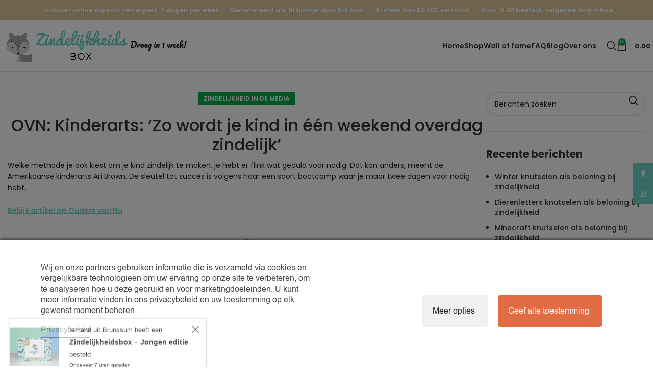

--- FILE ---
content_type: text/html; charset=UTF-8
request_url: https://www.zindelijkheidsbox.nl/wp-admin/admin-ajax.php
body_size: -14
content:
{"Status":0,"Message":"Empty queue 110527->110527","BulkStatus":"0","AverageCompression":61.35,"FileCount":"14860","BulkPercent":99}

--- FILE ---
content_type: text/html; charset=UTF-8
request_url: https://www.zindelijkheidsbox.nl/wp-admin/admin-ajax.php
body_size: 377
content:
[{"title":"Pretpakket zindelijkheid &#8211; Jongen","url":"https:\/\/www.zindelijkheidsbox.nl\/product\/pretpakket-zindelijkheid\/?link=45aa2498f5","thumb":"https:\/\/d2ipjlw80h5rg9.cloudfront.net\/wp-content\/uploads\/2025\/03\/Pretpakket-promo.png","time":"2 uren","time_org":"2026-01-27 09:32:22","first_name":"S2V2aW4=","last_name":"S29ydGVrYWFz","city":"TW9uc3Rlcg==","state":"","country":"TmVkZXJsYW5k"},{"title":"Bobbi op het potje","url":"https:\/\/www.zindelijkheidsbox.nl\/product\/bobbi-op-het-potje\/?link=45aa2498f5","thumb":"https:\/\/d2ipjlw80h5rg9.cloudfront.net\/wp-content\/uploads\/2021\/11\/Bobbi-op-het-potje.jpg","time":"2 uren","time_org":"2026-01-27 08:56:30","first_name":"TGF1cmV0","last_name":"VmFuIGRlbiBNYWFnZGVuYmVyZw==","city":"VWx2ZW5ob3V0IEFD","state":"","country":"TmVkZXJsYW5k"},{"title":"Zindelijkheidsbox &#8211; Jongen editie","url":"https:\/\/www.zindelijkheidsbox.nl\/product\/zindelijkheidsbox-jongen\/?link=45aa2498f5","thumb":"https:\/\/d2ipjlw80h5rg9.cloudfront.net\/wp-content\/uploads\/2022\/03\/Zindelijkheidsbox-Jongen-e1698746340618.png","time":"7 uren","time_org":"2026-01-27 03:36:08","first_name":"Tmljb2xsZQ==","last_name":"S2xlaW50amVucw==","city":"QnJ1bnNzdW0=","state":"","country":"TmVkZXJsYW5k"}]

--- FILE ---
content_type: application/javascript
request_url: https://d2ipjlw80h5rg9.cloudfront.net/wp-content/themes/woodmart/js/scripts/global/scrollBar.min.js?ver=7.4.3
body_size: 297
content:
var observer = new MutationObserver(() => {
	if ( window.innerWidth > document.getElementsByTagName( 'html' )[0].offsetWidth ) {
		document.getElementsByTagName( 'html' )[0].className += ' wd-scrollbar';
		observer.disconnect();
	}
});

window.addEventListener('load',function() {
	observer.disconnect();
});

observer.observe(document.getElementsByTagName( 'html' )[0], {childList : true,  subtree: true});


--- FILE ---
content_type: application/javascript
request_url: https://d2ipjlw80h5rg9.cloudfront.net/wp-content/plugins/shortpixel-image-optimiser/res/js/shortpixel.min.js?ver=4.22.2
body_size: 9344
content:
function showToolBarAlert(e,t,r){var i=jQuery("li.shortpixel-toolbar-processing");switch(e){case ShortPixel.STATUS_QUOTA_EXCEEDED:if(window.location.href.search("wp-short-pixel-bulk")>0&&0==jQuery(".sp-quota-exceeded-alert").length)return;i.addClass("shortpixel-alert"),i.addClass("shortpixel-quota-exceeded"),jQuery("a",i).attr("href","options-general.php?page=wp-shortpixel-settings"),jQuery("a div",i).attr("title","ShortPixel quota exceeded. Click for details.");break;case ShortPixel.STATUS_SKIP:case ShortPixel.STATUS_FAIL:i.addClass("shortpixel-alert shortpixel-processing"),jQuery("a div",i).attr("title",t),void 0!==r&&jQuery("a",i).attr("href","post.php?post="+r+"&action=edit");break;case ShortPixel.STATUS_NO_KEY:i.addClass("shortpixel-alert"),i.addClass("shortpixel-quota-exceeded"),jQuery("a",i).attr("href","options-general.php?page=wp-shortpixel-settings"),jQuery("a div",i).attr("title","Get API Key");break;case ShortPixel.STATUS_SUCCESS:case ShortPixel.STATUS_RETRY:i.addClass("shortpixel-processing"),i.removeClass("shortpixel-alert"),jQuery("a",i).removeAttr("target"),jQuery("a",i).attr("href",jQuery("a img",i).attr("success-url"))}i.removeClass("shortpixel-hide")}function hideToolBarAlert(e){var t=jQuery("li.shortpixel-toolbar-processing.shortpixel-processing");ShortPixel.STATUS_EMPTY_QUEUE==e&&(t.hasClass("shortpixel-alert")||t.hasClass("shortpixel-quota-exceeded"))||t.addClass("shortpixel-hide")}function hideQuotaExceededToolBarAlert(){jQuery("li.shortpixel-toolbar-processing.shortpixel-quota-exceeded").addClass("shortpixel-hide")}function checkQuotaExceededAlert(){"undefined"!=typeof shortPixelQuotaExceeded&&(1==shortPixelQuotaExceeded?showToolBarAlert(ShortPixel.STATUS_QUOTA_EXCEEDED):hideQuotaExceededToolBarAlert())}function checkBulkProgress(){var e=function(e){return t?"/":(t=!0,e)},t=!1,r=window.location.href.toLowerCase().replace(/\/\//g,e);t=!1;var i=ShortPixel.WP_ADMIN_URL.toLowerCase().replace(/\/\//g,e);if(r.search(i)<0&&(r=ShortPixel.convertPunycode(r),i=ShortPixel.convertPunycode(i)),1==ShortPixel.bulkProcessor&&window.location.href.search("wp-short-pixel-bulk")<0&&void 0!==localStorage.bulkPage&&localStorage.bulkPage>0&&(ShortPixel.bulkProcessor=!1),window.location.href.search("wp-short-pixel-bulk")>=0&&(ShortPixel.bulkProcessor=!0,localStorage.bulkTime=Date.now(),localStorage.bulkPage=1,ShortPixel.BULK_SECRET=!1),!1!==ShortPixel.BULK_SECRET&&ShortPixel.BULK_SECRET!=localStorage.bulkSecret)return clearBulkProcessor(),jQuery("li.shortpixel-toolbar-processing").removeClass("shortpixel-processing"),void jQuery("li.shortpixel-toolbar-processing").addClass("shortpixel-hide");1==ShortPixel.bulkProcessor||void 0===localStorage.bulkTime||Date.now()-localStorage.bulkTime>1e4?(ShortPixel.bulkProcessor=!0,localStorage.bulkPage=window.location.href.search("wp-short-pixel-bulk")>=0?1:0,localStorage.bulkTime=Date.now(),null==localStorage.getItem("bulkSecret")&&(localStorage.bulkSecret=Math.random().toString(36).substring(7)),checkBulkProcessingCallApi()):setBulkTimer(2e4)}function setBulkTimer(e){window.clearTimeout(bulkTimer),e>0&&(bulkTimer=window.setTimeout(checkBulkProgress,e))}function checkBulkProcessingCallApi(){var e={action:"shortpixel_image_processing","bulk-secret":localStorage.bulkSecret};jQuery.ajax({type:"POST",url:ShortPixel.AJAX_URL,data:e,success:function(e){if(e.length>0){t=null;try{var t=JSON.parse(e)}catch(e){return void ShortPixel.retry(e.message)}ShortPixel.retries=0;var r=t.ImageID,i=jQuery("div.short-pixel-bulk-page").length>0;switch(t.Status&&t.Status!=ShortPixel.STATUS_SEARCHING&&(ShortPixel.returnedStatusSearching>=2&&jQuery(".bulk-notice-msg.bulk-searching").hide(),ShortPixel.returnedStatusSearching=0),t.Status){case ShortPixel.STATUS_NO_KEY:setCellMessage(r,t.Message,'<a class=\'button button-smaller button-primary\' href="https://shortpixel.com/wp-apikey" target="_blank">'+_spTr.getApiKey+"</a>"),showToolBarAlert(ShortPixel.STATUS_NO_KEY);break;case ShortPixel.STATUS_QUOTA_EXCEEDED:setCellMessage(r,t.Message,'<a class=\'button button-smaller button-primary\' href="https://shortpixel.com/login/" target="_blank">'+_spTr.extendQuota+"</a><a class='button button-smaller' href='javascript:ShortPixel.checkQuota()'>"+_spTr.check__Quota+"</a>"),showToolBarAlert(ShortPixel.STATUS_QUOTA_EXCEEDED),0==t.Stop&&setBulkTimer(5e3),ShortPixel.otherMediaUpdateActions(r,["quota","view"]);break;case ShortPixel.STATUS_FAIL:setCellMessage(r,t.Message,"<a class='button button-smaller button-primary' href=\"javascript:manualOptimization('"+r+"', true)\">"+_spTr.retry+"</a>"),showToolBarAlert(ShortPixel.STATUS_FAIL,t.Message,r),i&&(ShortPixel.bulkShowError(r,t.Message,t.Filename,t.CustomImageLink),t.BulkPercent&&progressUpdate(t.BulkPercent,t.BulkMsg),ShortPixel.otherMediaUpdateActions(r,["retry","view"])),console.log(t.Message),setBulkTimer(5e3);break;case ShortPixel.STATUS_EMPTY_QUEUE:console.log(t.Message),clearBulkProcessor(),hideToolBarAlert(t.Status);var s=jQuery("#bulk-progress");i&&s.length&&"2"!=t.BulkStatus&&(progressUpdate(100,"Bulk finished!"),jQuery("a.bulk-cancel").attr("disabled","disabled"),hideSlider(),setTimeout(function(){window.location.reload()},3e3));break;case ShortPixel.STATUS_SUCCESS:i&&(ShortPixel.bulkHideLengthyMsg(),ShortPixel.bulkHideMaintenanceMsg());var o=t.PercentImprovement;showToolBarAlert(ShortPixel.STATUS_SUCCESS,"");var a=ShortPixel.isCustomImageId(r)?"":ShortPixel.successActions(r,t.Type,t.ThumbsCount,t.ThumbsTotal,t.BackupEnabled,t.Filename);if(setCellMessage(r,ShortPixel.successMsg(r,o,t.Type,t.ThumbsCount,t.RetinasCount),a),jQuery("#post-"+r).length>0&&jQuery("#post-"+r).find(".filename").text(t.Filename),jQuery(".misc-pub-filename strong").length>0&&jQuery(".misc-pub-filename strong").text(t.Filename),ShortPixel.isCustomImageId(r)&&t.TsOptimized&&t.TsOptimized.length>0){n=jQuery(".list-overview .item-"+r);jQuery(n).children(".date").text(t.TsOptimized),jQuery(n).find(".row-actions .action-optimize").remove()}var l=jQuery(["restore","view","redolossy","redoglossy","redolossless"]).not(["redo"+t.Type]).get();ShortPixel.otherMediaUpdateActions(r,l);new PercentageAnimator("#sp-msg-"+r+" span.percent",o).animate(o),i&&void 0!==t.Thumb&&(t.BulkPercent&&progressUpdate(t.BulkPercent,t.BulkMsg),t.Thumb.length>0&&(sliderUpdate(r,t.Thumb,t.BkThumb,t.PercentImprovement,t.Filename),void 0!==t.AverageCompression&&0+t.AverageCompression>0&&(jQuery("#sp-avg-optimization").html('<input type="text" class="dial" value="'+Math.round(t.AverageCompression)+'"/>'),ShortPixel.percentDial("#sp-avg-optimization .dial",60)))),console.log("Server response: "+e),i&&void 0!==t.BulkPercent&&progressUpdate(t.BulkPercent,t.BulkMsg),setBulkTimer(5e3);break;case ShortPixel.STATUS_SKIP:1!==t.Silent&&ShortPixel.bulkShowError(r,t.Message,t.Filename,t.CustomImageLink);case ShortPixel.STATUS_ERROR:void 0!==t.Message&&(showToolBarAlert(ShortPixel.STATUS_SKIP,t.Message+" Image ID: "+r),setCellMessage(r,t.Message,"")),ShortPixel.otherMediaUpdateActions(r,["retry","view"]);case ShortPixel.STATUS_RETRY:console.log("Server response: "+e),showToolBarAlert(ShortPixel.STATUS_RETRY,""),i&&void 0!==t.BulkPercent&&progressUpdate(t.BulkPercent,t.BulkMsg),i&&t.Count>3&&ShortPixel.bulkShowLengthyMsg(r,t.Filename,t.CustomImageLink),setBulkTimer(5e3);break;case ShortPixel.STATUS_SEARCHING:console.log("Server response: "+e),ShortPixel.returnedStatusSearching++,ShortPixel.returnedStatusSearching>=2&&jQuery(".bulk-notice-msg.bulk-searching").show(),setBulkTimer(2500);break;case ShortPixel.STATUS_MAINTENANCE:ShortPixel.bulkShowMaintenanceMsg("maintenance"),setBulkTimer(6e4);break;case ShortPixel.STATUS_QUEUE_FULL:ShortPixel.bulkShowMaintenanceMsg("queue-full"),setBulkTimer(6e4);break;default:ShortPixel.retry("Unknown status "+t.Status+". Retrying...")}if(void 0!==r&&ShortPixel.isCustomImageId(r)){var n=jQuery(".list-overview .item-"+r);jQuery(n).find(".row-actions .action-optimize").remove(),t.actions&&jQuery(n).children(".actions").html(t.actions)}}},error:function(e){ShortPixel.retry(e.statusText)}})}function clearBulkProcessor(){ShortPixel.bulkProcessor=!1,localStorage.bulkTime=Date.now(),setBulkTimer(0),window.location.href.search("wp-short-pixel-bulk")>=0&&(localStorage.bulkPage=0)}function setCellMessage(e,t,r){var i=jQuery("#sp-msg-"+e);i.length>0&&(i.html("<div class='sp-column-actions'>"+r+"</div><div class='sp-column-info'>"+t+"</div>"),i.css("color","")),(i=jQuery("#sp-cust-msg-"+e)).length>0&&i.html("<div class='sp-column-info'>"+t+"</div>")}function manualOptimization(e,t){setCellMessage(e,"<img src='"+ShortPixel.WP_PLUGIN_URL+"/res/img/loading.gif' alt='"+_spTr.loading+"' class='sp-loading-small'>Image waiting to be processed",""),jQuery("li.shortpixel-toolbar-processing").removeClass("shortpixel-hide"),jQuery("li.shortpixel-toolbar-processing").removeClass("shortpixel-alert"),jQuery("li.shortpixel-toolbar-processing").addClass("shortpixel-processing");var r={action:"shortpixel_manual_optimization",image_id:e,cleanup:t};jQuery.ajax({type:"GET",url:ShortPixel.AJAX_URL,data:r,success:function(t){var r=JSON.parse(t);r.Status==ShortPixel.STATUS_SUCCESS?(setBulkTimer(2e3),ShortPixel.BULK_SECRET=!1):setCellMessage(e,void 0!==r.Message?r.Message:_spTr.thisContentNotProcessable,"")},error:function(t){r.action="shortpixel_check_status",jQuery.ajax({type:"GET",url:ShortPixel.AJAX_URL,data:r,success:function(t){var r=JSON.parse(t);r.Status!==ShortPixel.STATUS_SUCCESS&&setCellMessage(e,void 0!==r.Message?r.Message:_spTr.thisContentNotProcessable,"")}})}})}function reoptimize(e,t){setCellMessage(e,"<img src='"+ShortPixel.WP_PLUGIN_URL+"/res/img/loading.gif' alt='"+_spTr.loading+"' class='sp-loading-small'>Image waiting to be reprocessed",""),jQuery("li.shortpixel-toolbar-processing").removeClass("shortpixel-hide"),jQuery("li.shortpixel-toolbar-processing").addClass("shortpixel-processing");var r={action:"shortpixel_redo",attachment_ID:e,type:t};jQuery.get(ShortPixel.AJAX_URL,r,function(t){(r=JSON.parse(t)).Status==ShortPixel.STATUS_SUCCESS?(setBulkTimer(2e3),ShortPixel.BULK_SECRET=!1):($msg=void 0!==r.Message?r.Message:_spTr.thisContentNotProcessable,setCellMessage(e,$msg,""),showToolBarAlert(ShortPixel.STATUS_FAIL,$msg))})}function optimizeThumbs(e){setCellMessage(e,"<img src='"+ShortPixel.WP_PLUGIN_URL+"/res/img/loading.gif' alt='"+_spTr.loading+"' class='sp-loading-small'>"+_spTr.imageWaitOptThumbs,""),jQuery("li.shortpixel-toolbar-processing").removeClass("shortpixel-hide"),jQuery("li.shortpixel-toolbar-processing").addClass("shortpixel-processing");var t={action:"shortpixel_optimize_thumbs",attachment_ID:e};jQuery.get(ShortPixel.AJAX_URL,t,function(r){(t=JSON.parse(r)).Status==ShortPixel.STATUS_SUCCESS?(setBulkTimer(2e3),ShortPixel.BULK_SECRET=!1):setCellMessage(e,void 0!==t.Message?t.Message:_spTr.thisContentNotProcessable,"")})}function dismissShortPixelNotice(e){jQuery("#short-pixel-notice-"+e).hide();var t={action:"shortpixel_dismiss_notice",notice_id:e};jQuery.get(ShortPixel.AJAX_URL,t,function(e){(t=JSON.parse(e)).Status==ShortPixel.STATUS_SUCCESS&&console.log("dismissed")})}function dismissFileError(){jQuery(".shortpixel-alert").hide();var e={action:"shortpixel_dismissFileError"};jQuery.get(ShortPixel.AJAX_URL,e,function(t){(e=JSON.parse(t)).Status==ShortPixel.STATUS_SUCCESS&&console.log("dismissed")})}function PercentageAnimator(e,t){this.animationSpeed=10,this.increment=2,this.curPercentage=0,this.targetPercentage=t,this.outputSelector=e,this.animate=function(e){this.targetPercentage=e,setTimeout(PercentageTimer.bind(null,this),this.animationSpeed)}}function PercentageTimer(e){e.curPercentage-e.targetPercentage<-e.increment?e.curPercentage+=e.increment:e.curPercentage-e.targetPercentage>e.increment?e.curPercentage-=e.increment:e.curPercentage=e.targetPercentage,jQuery(e.outputSelector).text(e.curPercentage+"%"),e.curPercentage!=e.targetPercentage&&setTimeout(PercentageTimer.bind(null,e),e.animationSpeed)}function progressUpdate(e,t){var r=jQuery("#bulk-progress");r.length&&(jQuery(".progress-left",r).css("width",e+"%"),jQuery(".progress-img",r).css("left",e+"%"),e>24?(jQuery(".progress-img span",r).html(""),jQuery(".progress-left",r).html(e+"%")):(jQuery(".progress-img span",r).html(e+"%"),jQuery(".progress-left",r).html("")),jQuery(".bulk-estimate").html(t))}function sliderUpdate(e,t,r,i,s){var o=jQuery(".bulk-slider div.bulk-slide:first-child");if(0!==o.length){"empty-slide"!=o.attr("id")&&o.hide(),o.css("z-index",1e3),jQuery(".bulk-img-opt",o).attr("src",""),void 0===r&&(r=""),r.length>0&&jQuery(".bulk-img-orig",o).attr("src","");var a=o.clone();a.attr("id","slide-"+e),jQuery(".bulk-img-opt",a).attr("src",t),r.length>0?(jQuery(".img-original",a).css("display","inline-block"),jQuery(".bulk-img-orig",a).attr("src",r)):jQuery(".img-original",a).css("display","none"),jQuery(".bulk-opt-percent",a).html('<input type="text" class="dial" value="'+i+'"/>'),jQuery(".bulk-slider").append(a),ShortPixel.percentDial("#"+a.attr("id")+" .dial",100),jQuery(".bulk-slider-container span.filename").html("&nbsp;&nbsp;"+s),"empty-slide"==o.attr("id")?(o.remove(),jQuery(".bulk-slider-container").css("display","block")):o.animate({left:o.width()+o.position().left},"slow","swing",function(){o.remove(),a.fadeIn("slow")})}}function hideSlider(){jQuery(".bulk-slider-container").css("display","none")}function showStats(){jQuery(".bulk-stats").length}function SPstringFormat(){var e=Array.prototype.slice.call(arguments);if(0!==e.length){var t=e.shift();for(i=0;i<e.length;i++)t=t.replace(new RegExp("\\{"+i+"\\}","gm"),e[i]);return t}}jQuery(document).ready(function(){ShortPixel.init()});var bulkTimer,ShortPixel=function(){function e(e){jQuery(e).is(":checked")?(jQuery("#width,#height").removeAttr("disabled"),SpioResize.lastW=!1,jQuery(".resize-type-wrap").show(800,window.SpioResize.run)):(jQuery("#width,#height").attr("disabled","disabled"),window.SpioResize.hide(),jQuery(".resize-type-wrap").hide(800))}function t(){jQuery("#shortpixel-hs-button-blind").remove(),jQuery("#shortpixel-hs-tools").remove(),jQuery("#hs-beacon").remove(),jQuery("#botbutton").remove(),jQuery("#shortpixel-hs-blind").remove()}return jQuery("#key").keypress(function(e){13==e.which&&jQuery("#valid").val("validate")}),{init:function(){void 0===ShortPixel.API_IS_ACTIVE&&(jQuery("table.wp-list-table.media").length>0&&jQuery('select[name^="action"] option:last-child').before('<option value="short-pixel-bulk">'+_spTr.optimizeWithSP+'</option><option value="short-pixel-bulk-lossy"> → '+_spTr.redoLossy+'</option><option value="short-pixel-bulk-glossy"> → '+_spTr.redoGlossy+'</option><option value="short-pixel-bulk-lossless"> → '+_spTr.redoLossless+'</option><option value="short-pixel-bulk-restore"> → '+_spTr.restoreOriginal+"</option>"),ShortPixel.setOptions(ShortPixelConstants[0]),jQuery("#backup-folder-size").length&&jQuery("#backup-folder-size").html(ShortPixel.getBackupSize()),"todo"==ShortPixel.MEDIA_ALERT&&jQuery("div.media-frame.mode-grid").length>0&&jQuery("div.media-frame.mode-grid").before('<div id="short-pixel-media-alert" class="notice notice-warning"><p>'+SPstringFormat(_spTr.changeMLToListMode,'<a href="upload.php?mode=list" class="view-list"><span class="screen-reader-text">'," </span>",'</a><a class="alignright" href="javascript:ShortPixel.dismissMediaAlert();">',"</a>")+"</p></div>"),jQuery(window).on("beforeunload",function(){1==ShortPixel.bulkProcessor&&clearBulkProcessor()}),checkQuotaExceededAlert(),checkBulkProgress())},setOptions:function(e){for(var t in e)ShortPixel[t]=e[t]},isEmailValid:function(e){return/^\w+([\.+-]?\w+)*@\w+([\.-]?\w+)*(\.\w{1,63})+$/.test(e)},updateSignupEmail:function(){var e=jQuery("#pluginemail").val();ShortPixel.isEmailValid(e)&&jQuery("#request_key").removeClass("disabled"),jQuery("#request_key").attr("href",jQuery("#request_key").attr("href").split("?")[0]+"?pluginemail="+e)},validateKey:function(e){jQuery("#valid").val("validate"),jQuery(e).parents("form").submit()},enableResize:e,setupGeneralTab:function(){var t=0;void 0!==document.wp_shortpixel_options&&(t=document.wp_shortpixel_options.compressionType);for(var r=0,i=null;r<t.length;r++)t[r].onclick=function(){this!==i&&(i=this),void 0===ShortPixel.setupGeneralTabAlert&&(alert(_spTr.alertOnlyAppliesToNewImages),ShortPixel.setupGeneralTabAlert=1)};ShortPixel.enableResize("#resize"),jQuery("#resize").change(function(){e(this)}),jQuery(".resize-sizes").blur(function(e){var t=jQuery(e.target);if(ShortPixel.resizeSizesAlert!=t.val()){ShortPixel.resizeSizesAlert=t.val();var r=jQuery("#min-"+t.attr("name")).val(),i=jQuery("#min-"+t.attr("name")).data("nicename");t.val()<Math.min(r,1024)?(r>1024?alert(SPstringFormat(_spTr.pleaseDoNotSetLesser1024,i)):alert(SPstringFormat(_spTr.pleaseDoNotSetLesserSize,i,i,r)),e.preventDefault(),t.focus()):this.defaultValue=t.val()}}),jQuery(".shortpixel-confirm").click(function(e){return!!confirm(e.target.getAttribute("data-confirm"))||(e.preventDefault(),!1)}),jQuery('input[name="removeExif"], input[name="png2jpg"]').on("change",function(){ShortPixel.checkExifWarning()}),ShortPixel.checkExifWarning(),jQuery('input[name="backupImages"]').on("change",function(){ShortPixel.checkBackUpWarning()}),ShortPixel.checkBackUpWarning()},apiKeyChanged:function(){jQuery(".wp-shortpixel-options .shortpixel-key-valid").css("display","none"),jQuery(".wp-shortpixel-options button#validate").css("display","inline-block")},setupAdvancedTab:function(){jQuery("input.remove-folder-button").click(function(){var e=jQuery(this).data("value"),t=jQuery(this).data("name");1==confirm(SPstringFormat(_spTr.areYouSureStopOptimizing,t))&&(jQuery("#removeFolder").val(e),jQuery("#wp_shortpixel_options").submit())}),jQuery("input.recheck-folder-button").click(function(){var e=jQuery(this).data("value");1==confirm(SPstringFormat(_spTr.areYouSureStopOptimizing,e))&&(jQuery("#recheckFolder").val(e),jQuery("#wp_shortpixel_options").submit())})},checkThumbsUpdTotal:function(e){var t=jQuery("#"+(e.checked?"total":"main")+"ToProcess").val();jQuery("div.bulk-play span.total").text(t),jQuery("#displayTotal").text(t)},initSettings:function(){ShortPixel.adjustSettingsTabs(),ShortPixel.setupGeneralTab(),jQuery(window).resize(function(){ShortPixel.adjustSettingsTabs()}),jQuery("article.sp-tabs a.tab-link").click(function(e){var t=jQuery(e.target).data("id");ShortPixel.switchSettingsTab(t)}),jQuery("input[type=radio][name=deliverWebpType]").change(function(){"deliverWebpAltered"==this.value?window.confirm(_spTr.alertDeliverWebPAltered)?0==jQuery("input[type=radio][name=deliverWebpAlteringType]:checked").length&&jQuery("#deliverWebpAlteredWP").prop("checked",!0):jQuery(this).prop("checked",!1):"deliverWebpUnaltered"==this.value&&window.alert(_spTr.alertDeliverWebPUnaltered)})},switchSettingsTab:function(e){var t=e.replace("tab-",""),r="",i=jQuery("section#"+e);jQuery('input[name="display_part"]').val(t);var s=window.location.href.toString();if(s.indexOf("?")>0){var o=s.substring(0,s.indexOf("?"));o+="?"+jQuery.param({page:"wp-shortpixel-settings",part:t}),window.history.replaceState({},document.title,o)}if(i.length>0&&(jQuery("section").removeClass("sel-tab"),jQuery("section .wp-shortpixel-tab-content").fadeOut(50),jQuery(i).addClass("sel-tab"),jQuery(i).find(".wp-shortpixel-tab-content").fadeIn(50,ShortPixel.adjustSettingsTabs)),"undefined"!=typeof HS&&void 0!==HS.beacon.suggest){switch(t){case"settings":r=shortpixel_suggestions_settings;break;case"adv-settings":r=shortpixel_suggestions_adv_settings;break;case"cloudflare":case"stats":r=shortpixel_suggestions_cloudflare}HS.beacon.suggest(r)}},adjustSettingsTabs:function(){jQuery(".wso.banner").css("opacity",1)},onBulkThumbsCheck:function(e){e.checked?(jQuery("#with-thumbs").css("display","inherit"),jQuery("#without-thumbs").css("display","none")):(jQuery("#without-thumbs").css("display","inherit"),jQuery("#with-thumbs").css("display","none"))},dismissMediaAlert:function(){var e={action:"shortpixel_dismiss_media_alert"};jQuery.get(ShortPixel.AJAX_URL,e,function(t){"success"==(e=JSON.parse(t)).Status&&jQuery("#short-pixel-media-alert").hide()})},closeHelpPane:t,dismissHelpPane:function(){t(),dismissShortPixelNotice("help")},checkQuota:function(){var e={action:"shortpixel_check_quota",nonce:ShortPixelActions.nonce_check_quota,return_json:!0};jQuery.post(ShortPixel.AJAX_URL,e,function(e){console.log("quota refreshed"),console.log(e),window.location.href=e.redirect})},percentDial:function(e,t){jQuery(e).knob({readOnly:!0,width:t,height:t,fgColor:"#1CAECB",format:function(e){return e+"%"}})},successMsg:function(e,t,r,i,s){return(t>0?"<div class='sp-column-info'>"+_spTr.reducedBy+" <strong><span class='percent'>"+t+"%</span></strong> ":"")+(t>0&&t<5?"<br>":"")+(t<5?_spTr.bonusProcessing:"")+(r.length>0?" ("+r+")":"")+(0+i>0?"<br>"+SPstringFormat(_spTr.plusXthumbsOpt,i):"")+(0+s>0?"<br>"+SPstringFormat(_spTr.plusXretinasOpt,s):"")+"</div>"},successActions:function(e,t,r,i,s,o){if(1==s){var a=jQuery(".sp-column-actions-template").clone();if(!a.length)return!1;var l;return l=0==t.length?["lossy","lossless"]:["lossy","glossy","lossless"].filter(function(e){return!(e==t)}),a.html(a.html().replace(/__SP_ID__/g,e)),"pdf"==o.substr(o.lastIndexOf(".")+1).toLowerCase()&&jQuery(".sp-action-compare",a).remove(),0==r&&i>0?a.html(a.html().replace("__SP_THUMBS_TOTAL__",i)):(jQuery(".sp-action-optimize-thumbs",a).remove(),jQuery(".sp-dropbtn",a).removeClass("button-primary")),a.html(a.html().replace(/__SP_FIRST_TYPE__/g,l[0])),a.html(a.html().replace(/__SP_SECOND_TYPE__/g,l[1])),a.html()}return""},otherMediaUpdateActions:function(e,t){if(e=e.substring(2),jQuery(".shortpixel-other-media").length){for(var r=["optimize","retry","restore","redo","quota","view"],i=0,s=r.length;i<s;i++)jQuery("#"+r[i]+"_"+e).css("display","none");for(var i=0,s=t.length;i<s;i++)jQuery("#"+t[i]+"_"+e).css("display","")}},retry:function(e){ShortPixel.retries++,isNaN(ShortPixel.retries)&&(ShortPixel.retries=1),ShortPixel.retries<6?(console.log("Invalid response from server (Error: "+e+"). Retrying pass "+(ShortPixel.retries+1)+"..."),setBulkTimer(5e3)):(ShortPixel.bulkShowError(-1,"Invalid response from server received 6 times. Please retry later by reloading this page, or <a href='https://shortpixel.com/contact' target='_blank'>contact support</a>. (Error: "+e+")",""),console.log("Invalid response from server 6 times. Giving up."))},initFolderSelector:function(){jQuery(".select-folder-button").click(function(){jQuery(".sp-folder-picker-shade").fadeIn(100),jQuery(".shortpixel-modal.modal-folder-picker").show();var e=jQuery(".sp-folder-picker");e.parent().css("margin-left",-e.width()/2),e.fileTree({script:ShortPixel.browseContent,multiFolder:!1})}),jQuery(".shortpixel-modal input.select-folder-cancel, .sp-folder-picker-shade").click(function(){jQuery(".sp-folder-picker-shade").fadeOut(100),jQuery(".shortpixel-modal.modal-folder-picker").hide()}),jQuery(".shortpixel-modal input.select-folder").click(function(e){if(t=jQuery("UL.jqueryFileTree LI.directory.selected"),0==jQuery(t).length)var t=jQuery("UL.jqueryFileTree LI.selected").parents(".directory");var r=jQuery(t).children("a").attr("rel");if(void 0!==r)if(r=r.trim()){var i=jQuery("#customFolderBase").val()+r;i=i.replace(/\/\//,"/"),console.debug("FullPath"+i),jQuery("#addCustomFolder").val(i),jQuery("#addCustomFolderView").val(i),jQuery(".sp-folder-picker-shade").fadeOut(100),jQuery(".shortpixel-modal.modal-folder-picker").css("display","none"),jQuery("#saveAdvAddFolder").removeClass("hidden")}else alert("Please select a folder from the list.")})},browseContent:function(e){e.action="shortpixel_browse_content";var t="";return jQuery.ajax({type:"POST",url:ShortPixel.AJAX_URL,data:e,success:function(e){t=e},async:!1}),t},getBackupSize:function(){var e="";return jQuery.ajax({type:"POST",url:ShortPixel.AJAX_URL,data:{action:"shortpixel_get_backup_size"},success:function(t){e=t},async:!1}),e},newApiKey:function(e){if(!jQuery("#tos").is(":checked"))return e.preventDefault(),jQuery("#tos-robo").fadeIn(400,function(){jQuery("#tos-hand").fadeIn()}),void jQuery("#tos").click(function(){jQuery("#tos-robo").css("display","none"),jQuery("#tos-hand").css("display","none")});if(jQuery("#request_key").addClass("disabled"),jQuery("#pluginemail_spinner").addClass("is-active"),ShortPixel.updateSignupEmail(),ShortPixel.isEmailValid(jQuery("#pluginemail").val())){jQuery("#pluginemail-error").css("display","none");var t={action:"shortpixel_new_api_key",email:jQuery("#pluginemail").val()};jQuery.ajax({type:"POST",async:!1,url:ShortPixel.AJAX_URL,data:t,success:function(t){data=JSON.parse(t),"success"==data.Status?(e.preventDefault(),window.location.reload()):"invalid"==data.Status&&(jQuery("#pluginemail-error").html("<b>"+data.Details+"</b>"),jQuery("#pluginemail-error").css("display",""),jQuery("#pluginemail-info").css("display","none"),e.preventDefault())}}),jQuery("#request_key").removeAttr("onclick")}else jQuery("#pluginemail-error").css("display",""),jQuery("#pluginemail-info").css("display","none"),e.preventDefault();jQuery("#request_key").removeClass("disabled"),jQuery("#pluginemail_spinner").removeClass("is-active")},proposeUpgrade:function(){jQuery("#shortPixelProposeUpgrade .sp-modal-body").addClass("sptw-modal-spinner"),jQuery("#shortPixelProposeUpgrade .sp-modal-body").html(""),jQuery("#shortPixelProposeUpgradeShade").css("display","block"),jQuery("#shortPixelProposeUpgrade").removeClass("shortpixel-hide"),jQuery.ajax({type:"POST",url:ShortPixel.AJAX_URL,data:{action:"shortpixel_propose_upgrade"},success:function(e){jQuery("#shortPixelProposeUpgrade .sp-modal-body").removeClass("sptw-modal-spinner"),jQuery("#shortPixelProposeUpgrade .sp-modal-body").html(e)}})},closeProposeUpgrade:function(){jQuery("#shortPixelProposeUpgradeShade").css("display","none"),jQuery("#shortPixelProposeUpgrade").addClass("shortpixel-hide"),ShortPixel.toRefresh&&ShortPixel.checkQuota()},bulkShowLengthyMsg:function(e,t,r){var i=jQuery(".bulk-notice-msg.bulk-lengthy");if(0!=i.length){var s=jQuery("a",i);s.text(t),r?s.attr("href",r):s.attr("href",s.data("href").replace("__ID__",e)),i.css("display","block")}},bulkHideLengthyMsg:function(){jQuery(".bulk-notice-msg.bulk-lengthy").css("display","none")},bulkShowMaintenanceMsg:function(e){var t=jQuery(".bulk-notice-msg.bulk-"+e);0!=t.length&&t.css("display","block")},bulkHideMaintenanceMsg:function(e){jQuery(".bulk-notice-msg.bulk-"+e).css("display","none")},bulkShowError:function(e,t,r,i){var s=jQuery("#bulk-error-template");if(0!=s.length){var o=s.clone();o.attr("id","bulk-error-"+e),-1==e?(jQuery("span.sp-err-title",o).remove(),o.addClass("bulk-error-fatal")):(jQuery("img",o).remove(),jQuery("#bulk-error-".id).remove()),jQuery("span.sp-err-content",o).html(t);var a=jQuery("a.sp-post-link",o);i?a.attr("href",i):a.attr("href",a.attr("href").replace("__ID__",e)),a.text(r),s.after(o),o.css("display","block")}},confirmBulkAction:function(e,t){return!!confirm(_spTr["confirmBulk"+e])||(t.stopPropagation(),t.preventDefault(),!1)},checkRandomAnswer:function(e){var t=jQuery(e.target).val(),r=jQuery('input[name="random_answer"]').val(),i=jQuery('input[name="random_answer"]').data("target");t==r?(jQuery(i).removeClass("disabled").prop("disabled",!1),jQuery(i).removeAttr("aria-disabled")):jQuery(i).addClass("disabled").prop("disabled",!0)},removeBulkMsg:function(e){jQuery(e).parent().parent().remove()},isCustomImageId:function(e){return"C-"==e.substring(0,2)},openImageMenu:function(e){e.preventDefault(),this.menuCloseEvent||(jQuery(window).click(function(e){e.target.matches(".sp-dropbtn")||jQuery(".sp-dropdown.sp-show").removeClass("sp-show")}),this.menuCloseEvent=!0);var t=e.target.parentElement.classList.contains("sp-show");jQuery(".sp-dropdown.sp-show").removeClass("sp-show"),t||e.target.parentElement.classList.add("sp-show")},menuCloseEvent:!1,loadComparer:function(e){this.comparerData.origUrl=!1,!1===this.comparerData.cssLoaded&&(jQuery("<link>").appendTo("head").attr({type:"text/css",rel:"stylesheet",href:this.WP_PLUGIN_URL+"/res/css/twentytwenty.min.css"}),this.comparerData.cssLoaded=2),!1===this.comparerData.jsLoaded&&(jQuery.getScript(this.WP_PLUGIN_URL+"/res/js/jquery.twentytwenty.min.js",function(){ShortPixel.comparerData.jsLoaded=2,ShortPixel.comparerData.origUrl.length>0&&ShortPixel.displayComparerPopup(ShortPixel.comparerData.width,ShortPixel.comparerData.height,ShortPixel.comparerData.origUrl,ShortPixel.comparerData.optUrl)}),this.comparerData.jsLoaded=1),!1===this.comparerData.origUrl&&(jQuery.ajax({type:"POST",url:ShortPixel.AJAX_URL,data:{action:"shortpixel_get_comparer_data",id:e},success:function(e){data=JSON.parse(e),jQuery.extend(ShortPixel.comparerData,data),2==ShortPixel.comparerData.jsLoaded&&ShortPixel.displayComparerPopup(ShortPixel.comparerData.width,ShortPixel.comparerData.height,ShortPixel.comparerData.origUrl,ShortPixel.comparerData.optUrl)}}),this.comparerData.origUrl="")},displayComparerPopup:function(e,t,r,i){var s=e,o=t<150||e<350,a=jQuery(o?"#spUploadCompareSideBySide":"#spUploadCompare"),l=jQuery(".sp-modal-shade");o||jQuery("#spCompareSlider").html('<img alt="'+_spTr.originalImage+'" class="spUploadCompareOriginal"/><img alt="'+_spTr.optimizedImage+'" class="spUploadCompareOptimized"/>'),e=Math.max(350,Math.min(800,e<350?2*(e+25):t<150?e+25:e)),t=Math.max(150,o?s>350?2*(t+45):t+45:t*e/s);var n="-"+Math.round(e/2);jQuery(".sp-modal-body",a).css("width",e),jQuery(".shortpixel-slider",a).css("width",e),a.css("width",e),a.css("marginLeft",n+"px"),jQuery(".sp-modal-body",a).css("height",t),a.show(),l.show(),o||jQuery("#spCompareSlider").twentytwenty({slider_move:"mousemove"}),jQuery(".sp-close-button").on("click",ShortPixel.closeComparerPopup),jQuery(document).on("keyup.sp_modal_active",ShortPixel.closeComparerPopup),jQuery(".sp-modal-shade").on("click",ShortPixel.closeComparerPopup);var u=jQuery(".spUploadCompareOptimized",a);jQuery(".spUploadCompareOriginal",a).attr("src",r),setTimeout(function(){jQuery(window).trigger("resize")},1e3),u.load(function(){jQuery(window).trigger("resize")}),u.attr("src",i)},closeComparerPopup:function(e){jQuery("#spUploadCompareSideBySide").hide(),jQuery("#spUploadCompare").hide(),jQuery(".sp-modal-shade").hide(),jQuery(document).unbind("keyup.sp_modal_active"),jQuery(".sp-modal-shade").off("click"),jQuery(".sp-close-button").off("click")},convertPunycode:function(e){var t=document.createElement("a");return t.href=e,e.indexOf(t.protocol+"//"+t.hostname)<0?t.href:e.replace(t.protocol+"//"+t.hostname,t.protocol+"//"+t.hostname.split(".").map(function(e){return sp_punycode.toASCII(e)}).join("."))},checkExifWarning:function(){!jQuery('input[name="removeExif"]').is(":checked")&&jQuery('input[name="png2jpg"]').is(":checked")?jQuery(".exif_warning").fadeIn():jQuery(".exif_warning").fadeOut(),!jQuery('input[name="removeExif"]').is(":checked")&&jQuery(".exif_imagick_warning").data("imagick")<=0?jQuery(".exif_imagick_warning").fadeIn():jQuery(".exif_imagick_warning").fadeOut()},checkBackUpWarning:function(){jQuery('input[name="backupImages"]').is(":checked")?jQuery(".backup_warning").fadeOut():jQuery(".backup_warning").fadeIn()},comparerData:{cssLoaded:!1,jsLoaded:!1,origUrl:!1,optUrl:!1,width:0,height:0},toRefresh:!1,resizeSizesAlert:!1,returnedStatusSearching:0,optInHelp:function(e,t){var r={action:"shortpixel_helpscoutOptin",toggle:e.currentTarget.toggleParam},i=jQuery(e.target);jQuery.post(ShortPixel.AJAX_URL,r,function(e){"success"==e.Status&&i.parents(".shortpixel.notice").fadeOut()})}}}();!function(e,t,r){t.SpioResize={image:{width:0,height:0},lag:2e3,step1:!1,step2:!1,step3:!1,sizeRule:null,initialized:!1,lastW:!1,lastH:!1,lastType:!1},SpioResize.hide=function(){e(".presentation-wrap").css("opacity",0)},SpioResize.animate=function(e,t,r,i,s){e.animate(t,1e3,"swing",function(){SpioResize.step3=setTimeout(function(){document.styleSheets[0].deleteRule(SpioResize.sizeRule),r.animate(i,1e3,"swing",function(){SpioResize.sizeRule=document.styleSheets[0].insertRule(s)})},600)})},SpioResize.run=function(){if(!SpioResize.initialized){var t=e(r);t.on("input change",'input[name="resizeWidth"], input[name="resizeHeight"]',function(e){clearTimeout(SpioResize.change),SpioResize.changeDone=!0,SpioResize.changeFired=!1,SpioResize.change=setTimeout(function(){SpioResize.changeFired=!0,SpioResize.run()},1500)}),t.on("blur",'input[name="resizeWidth"], input[name="resizeHeight"]',function(e){SpioResize.changeFired||(clearTimeout(SpioResize.change),SpioResize.change=setTimeout(function(){SpioResize.run()},1500))}),t.on("change",'input[name="resizeType"]',function(e){SpioResize.run()}),SpioResize.initialized=!0}var i=e("#width").val(),s=e("#height").val();if(i&&s){var o=e("#resize_type_outer").is(":checked")?"outer":"inner";if(i!==SpioResize.lastW||s!==SpioResize.lastH||o!==SpioResize.lastType){SpioResize.hide(),SpioResize.lastW=i,SpioResize.lastH=s,SpioResize.lastType=o;var a=Math.round(120*Math.sqrt(i/s)),l=Math.round(120*Math.sqrt(s/i)),n=a/l;a>280&&(a=280,l=Math.round(280/n)),l>150&&(l=150,a=Math.round(150*n));var u=e("img.spai-resize-img");u.css("width",""),u.css("height",""),u.css("margin","0px");var c=e("div.spai-resize-frame");c.css("display","none"),c.css("width",a+"px"),c.css("height",l+"px"),c.css("margin",Math.round((156-l)/2)+"px auto 0"),clearTimeout(SpioResize.step1),clearTimeout(SpioResize.step2),clearTimeout(SpioResize.step3),u.stop(),c.stop(),null!==SpioResize.sizeRule&&(document.styleSheets[0].deleteRule(SpioResize.sizeRule),SpioResize.sizeRule=null),SpioResize.sizeRule=document.styleSheets[0].insertRule('.spai-resize-frame:after { content: "'+i+" × "+s+'"; }'),c.addClass("spai-resize-frame"),e(".presentation-wrap").animate({opacity:1},500,"swing",function(){c.css("display","block"),SpioResize.step2=setTimeout(function(){if("outer"==o)if(15/8>n)var e={height:l+"px",margin:Math.round((160-l)/2)+"px 0px"},t=l*(15/8),r={width:Math.round(t)+"px"},p='.spai-resize-frame:after { content: "'+Math.round(t*i/a)+" × "+s+'"; }';else var e={width:a+"px",margin:Math.round((160-a/(15/8))/2)+"px 0px"},h=a/(15/8),r={height:Math.round(h)+"px",margin:Math.round((156-h)/2)+"px auto 0"},p='.spai-resize-frame:after { content: "'+i+" × "+Math.round(h*i/a)+'"; }';else if(15/8>n)var e={width:a,margin:Math.round((160-a/(15/8))/2)+"px 0px"},h=a/(15/8),r={height:Math.round(h)+"px",margin:Math.round((156-h)/2)+"px auto 0"},p='.spai-resize-frame:after { content: "'+i+" × "+Math.round(h*i/a)+'"; }';else var e={height:l,margin:Math.round((160-l)/2)+"px 0px"},t=l*(15/8),r={width:Math.round(t)+"px"},p='.spai-resize-frame:after { content: "'+Math.round(t*i/a)+" × "+s+'"; }';SpioResize.animate(u,e,c,r,p)},1e3)})}}},e(function(){e("#resize").is("checked")&&SpioResize.run()})}(jQuery,window,document);

--- FILE ---
content_type: image/svg+xml
request_url: https://d2ipjlw80h5rg9.cloudfront.net/wp-content/uploads/2022/08/Droog-in-1-week.svg
body_size: 6433
content:
<svg width="111" height="24" viewBox="0 0 111 24" fill="none" xmlns="http://www.w3.org/2000/svg">
<path d="M4.928 16.08C4.30933 16.08 3.61067 16.0267 2.832 15.92C2.40533 15.8667 2.112 15.7547 1.952 15.584C1.792 15.4133 1.72267 15.136 1.744 14.752C1.81867 13.696 1.99467 12.3947 2.272 10.848C2.54933 9.29067 2.88533 7.792 3.28 6.352C3.35467 6.08533 3.504 5.89867 3.728 5.792C3.952 5.68533 4.24533 5.632 4.608 5.632C5.25867 5.632 5.584 5.81333 5.584 6.176C5.584 6.32533 5.552 6.496 5.488 6.688C5.21067 7.54133 4.93333 8.688 4.656 10.128C4.37867 11.5573 4.18133 12.9227 4.064 14.224C4.384 14.256 4.74667 14.272 5.152 14.272C7.01867 14.272 8.41067 13.7067 9.328 12.576C10.256 11.4453 10.72 9.936 10.72 8.048C10.72 6.77867 10.3573 5.79733 9.632 5.104C8.90667 4.41067 7.88267 4.064 6.56 4.064C5.70667 4.064 4.85867 4.19733 4.016 4.464C3.184 4.73067 2.432 5.08267 1.76 5.52C1.62133 5.616 1.472 5.664 1.312 5.664C1.13067 5.664 0.986667 5.58933 0.88 5.44C0.773333 5.28 0.72 5.088 0.72 4.864C0.72 4.608 0.762667 4.4 0.848 4.24C0.933333 4.06933 1.07733 3.91467 1.28 3.776C2.016 3.27467 2.88 2.896 3.872 2.64C4.864 2.37333 5.81867 2.24 6.736 2.24C8.03733 2.24 9.16267 2.46933 10.112 2.928C11.0613 3.376 11.792 4.03733 12.304 4.912C12.816 5.78667 13.072 6.84267 13.072 8.08C13.072 9.69067 12.752 11.0987 12.112 12.304C11.472 13.4987 10.5387 14.4267 9.312 15.088C8.08533 15.7493 6.624 16.08 4.928 16.08ZM15.1228 16.08C14.7174 16.08 14.4294 15.8667 14.2588 15.44C14.0988 15.0133 14.0188 14.3307 14.0188 13.392C14.0188 12.0053 14.2161 10.688 14.6108 9.44C14.7068 9.13067 14.8614 8.90667 15.0748 8.768C15.2988 8.61867 15.6081 8.544 16.0028 8.544C16.2161 8.544 16.3654 8.57067 16.4508 8.624C16.5361 8.67733 16.5788 8.77867 16.5788 8.928C16.5788 9.09867 16.4988 9.48267 16.3388 10.08C16.2321 10.5067 16.1468 10.88 16.0828 11.2C16.0188 11.52 15.9654 11.9147 15.9228 12.384C16.2748 11.4667 16.6694 10.72 17.1068 10.144C17.5441 9.568 17.9708 9.15733 18.3868 8.912C18.8134 8.66667 19.2028 8.544 19.5548 8.544C20.2481 8.544 20.5948 8.89067 20.5948 9.584C20.5948 9.72267 20.5468 10.0587 20.4508 10.592C20.3654 11.0187 20.3228 11.2853 20.3228 11.392C20.3228 11.7653 20.4561 11.952 20.7228 11.952C21.0214 11.952 21.4054 11.7173 21.8748 11.248C22.0134 11.1093 22.1574 11.04 22.3068 11.04C22.4454 11.04 22.5521 11.104 22.6267 11.232C22.7121 11.3493 22.7548 11.5093 22.7548 11.712C22.7548 12.1067 22.6481 12.416 22.4348 12.64C22.1361 12.9493 21.7841 13.216 21.3788 13.44C20.9841 13.6533 20.5628 13.76 20.1148 13.76C19.5494 13.76 19.1174 13.616 18.8188 13.328C18.5308 13.04 18.3868 12.6507 18.3868 12.16C18.3868 12 18.4028 11.84 18.4348 11.68C18.4561 11.4667 18.4668 11.3227 18.4668 11.248C18.4668 11.0773 18.4081 10.992 18.2908 10.992C18.1308 10.992 17.9174 11.1733 17.6508 11.536C17.3948 11.888 17.1388 12.3573 16.8828 12.944C16.6268 13.5307 16.4188 14.1493 16.2588 14.8C16.1414 15.3013 16.0028 15.6427 15.8428 15.824C15.6934 15.9947 15.4534 16.08 15.1228 16.08ZM29.428 11.088C29.5667 11.088 29.6733 11.1573 29.748 11.296C29.8227 11.4347 29.86 11.6107 29.86 11.824C29.86 12.336 29.7053 12.64 29.396 12.736C28.756 12.96 28.052 13.088 27.284 13.12C27.0813 14.016 26.6813 14.736 26.084 15.28C25.4867 15.8133 24.8093 16.08 24.052 16.08C23.412 16.08 22.8627 15.9253 22.404 15.616C21.956 15.3067 21.6147 14.896 21.38 14.384C21.1453 13.872 21.028 13.3173 21.028 12.72C21.028 11.9093 21.1827 11.1893 21.492 10.56C21.8013 9.92 22.228 9.424 22.772 9.072C23.316 8.70933 23.9187 8.528 24.58 8.528C25.3907 8.528 26.0413 8.81067 26.532 9.376C27.0333 9.93067 27.3267 10.6187 27.412 11.44C27.9133 11.408 28.5107 11.3013 29.204 11.12C29.2893 11.0987 29.364 11.088 29.428 11.088ZM24.18 14.384C24.5213 14.384 24.8147 14.2453 25.06 13.968C25.316 13.6907 25.4867 13.2907 25.572 12.768C25.2413 12.544 24.9853 12.2507 24.804 11.888C24.6333 11.5253 24.548 11.1413 24.548 10.736C24.548 10.5653 24.564 10.3947 24.596 10.224H24.516C24.0893 10.224 23.732 10.432 23.444 10.848C23.1667 11.2533 23.028 11.8293 23.028 12.576C23.028 13.1627 23.14 13.6107 23.364 13.92C23.5987 14.2293 23.8707 14.384 24.18 14.384ZM36.6468 11.088C36.7854 11.088 36.8921 11.1573 36.9668 11.296C37.0414 11.4347 37.0788 11.6107 37.0788 11.824C37.0788 12.336 36.9241 12.64 36.6148 12.736C35.9748 12.96 35.2708 13.088 34.5028 13.12C34.3001 14.016 33.9001 14.736 33.3028 15.28C32.7054 15.8133 32.0281 16.08 31.2708 16.08C30.6308 16.08 30.0814 15.9253 29.6228 15.616C29.1748 15.3067 28.8334 14.896 28.5988 14.384C28.3641 13.872 28.2467 13.3173 28.2467 12.72C28.2467 11.9093 28.4014 11.1893 28.7108 10.56C29.0201 9.92 29.4468 9.424 29.9908 9.072C30.5348 8.70933 31.1374 8.528 31.7988 8.528C32.6094 8.528 33.2601 8.81067 33.7508 9.376C34.2521 9.93067 34.5454 10.6187 34.6308 11.44C35.1321 11.408 35.7294 11.3013 36.4228 11.12C36.5081 11.0987 36.5828 11.088 36.6468 11.088ZM31.3988 14.384C31.7401 14.384 32.0334 14.2453 32.2788 13.968C32.5348 13.6907 32.7054 13.2907 32.7908 12.768C32.4601 12.544 32.2041 12.2507 32.0228 11.888C31.8521 11.5253 31.7668 11.1413 31.7668 10.736C31.7668 10.5653 31.7828 10.3947 31.8148 10.224H31.7348C31.3081 10.224 30.9508 10.432 30.6628 10.848C30.3854 11.2533 30.2468 11.8293 30.2468 12.576C30.2468 13.1627 30.3588 13.6107 30.5828 13.92C30.8174 14.2293 31.0894 14.384 31.3988 14.384ZM41.1295 9.072C41.3962 9.072 41.5828 9.11467 41.6895 9.2C41.8068 9.27467 41.8655 9.42933 41.8655 9.664C41.8655 9.792 41.8602 9.89333 41.8495 9.968C41.8068 10.2987 41.6735 11.152 41.4495 12.528C41.2895 13.456 41.1882 14.0693 41.1455 14.368C40.7402 17.12 40.1908 19.2907 39.4975 20.88C38.8148 22.48 37.8975 23.28 36.7455 23.28C36.2015 23.28 35.7588 23.1093 35.4175 22.768C35.0762 22.4373 34.9055 22 34.9055 21.456C34.9055 20.6987 35.2042 19.8827 35.8015 19.008C36.3988 18.144 37.5188 17.0773 39.1615 15.808L39.2575 15.184C39.0762 15.472 38.8362 15.696 38.5375 15.856C38.2495 16.0053 37.9615 16.08 37.6735 16.08C37.0122 16.08 36.4842 15.84 36.0895 15.36C35.6948 14.88 35.4975 14.2507 35.4975 13.472C35.4975 12.6187 35.6948 11.8133 36.0895 11.056C36.4842 10.288 37.0068 9.67467 37.6575 9.216C38.3188 8.74667 39.0175 8.512 39.7535 8.512C39.9882 8.512 40.1428 8.56 40.2175 8.656C40.3028 8.74133 40.3722 8.90133 40.4255 9.136C40.6282 9.09333 40.8628 9.072 41.1295 9.072ZM38.2495 14.464C38.4948 14.464 38.7295 14.3147 38.9535 14.016C39.1775 13.7173 39.3375 13.2907 39.4335 12.736L39.9455 10C39.5082 10.0107 39.1028 10.1813 38.7295 10.512C38.3562 10.832 38.0575 11.2587 37.8335 11.792C37.6095 12.3253 37.4975 12.8907 37.4975 13.488C37.4975 13.8187 37.5615 14.064 37.6895 14.224C37.8282 14.384 38.0148 14.464 38.2495 14.464ZM36.9215 21.728C37.1882 21.728 37.4868 21.408 37.8175 20.768C38.1588 20.128 38.4842 19.1093 38.7935 17.712C37.9722 18.416 37.3802 19.0507 37.0175 19.616C36.6548 20.1813 36.4735 20.6773 36.4735 21.104C36.4735 21.2853 36.5055 21.4347 36.5695 21.552C36.6442 21.6693 36.7615 21.728 36.9215 21.728ZM49.2234 7.488C48.7754 7.488 48.4394 7.38667 48.2154 7.184C47.9914 6.97067 47.8794 6.67733 47.8794 6.304C47.8794 5.93067 48.0234 5.62133 48.3114 5.376C48.61 5.12 48.978 4.992 49.4154 4.992C49.81 4.992 50.13 5.088 50.3754 5.28C50.6207 5.472 50.7434 5.744 50.7434 6.096C50.7434 6.52267 50.6047 6.864 50.3274 7.12C50.05 7.36533 49.682 7.488 49.2234 7.488ZM49.0954 16.08C48.402 16.08 47.8954 15.8347 47.5754 15.344C47.266 14.8533 47.1114 14.2027 47.1114 13.392C47.1114 12.912 47.17 12.2987 47.2874 11.552C47.4154 10.7947 47.5754 10.0907 47.7674 9.44C47.8634 9.09867 47.9914 8.864 48.1514 8.736C48.3114 8.608 48.5674 8.544 48.9194 8.544C49.4634 8.544 49.7354 8.72533 49.7354 9.088C49.7354 9.35467 49.634 9.97333 49.4314 10.944C49.1754 12.1173 49.0474 12.912 49.0474 13.328C49.0474 13.648 49.09 13.8933 49.1754 14.064C49.2607 14.2347 49.4047 14.32 49.6074 14.32C49.7994 14.32 50.0394 14.1867 50.3274 13.92C50.6154 13.6533 50.9994 13.232 51.4794 12.656C51.6074 12.5067 51.7514 12.432 51.9114 12.432C52.05 12.432 52.1567 12.496 52.2314 12.624C52.3167 12.752 52.3594 12.928 52.3594 13.152C52.3594 13.5787 52.258 13.9093 52.0554 14.144C50.9994 15.4347 50.0127 16.08 49.0954 16.08ZM52.2009 16.08C51.7955 16.08 51.5075 15.8667 51.3369 15.44C51.1769 15.0133 51.0969 14.3307 51.0969 13.392C51.0969 12.0053 51.2942 10.688 51.6889 9.44C51.7849 9.13067 51.9395 8.90667 52.1529 8.768C52.3769 8.61867 52.6862 8.544 53.0809 8.544C53.2942 8.544 53.4435 8.57067 53.5289 8.624C53.6142 8.67733 53.6569 8.77867 53.6569 8.928C53.6569 9.09867 53.5769 9.48267 53.4169 10.08C53.3102 10.5067 53.2249 10.88 53.1609 11.2C53.0969 11.52 53.0435 11.9147 53.0009 12.384C53.3529 11.4667 53.7475 10.72 54.1849 10.144C54.6222 9.568 55.0489 9.15733 55.4649 8.912C55.8915 8.66667 56.2809 8.544 56.6329 8.544C56.9742 8.544 57.2302 8.63467 57.4009 8.816C57.5822 8.98667 57.6729 9.24267 57.6729 9.584C57.6729 9.86133 57.6142 10.384 57.4969 11.152C57.3902 11.8027 57.3049 12.4213 57.2409 13.008C57.1769 13.584 57.1449 14.2293 57.1449 14.944C57.1449 15.3493 57.0595 15.6427 56.8889 15.824C56.7289 15.9947 56.4622 16.08 56.0889 16.08C55.7369 16.08 55.4809 15.9893 55.3209 15.808C55.1609 15.6267 55.0809 15.3547 55.0809 14.992C55.0809 14.5653 55.1555 13.8613 55.3049 12.88C55.4329 12.0267 55.4969 11.4827 55.4969 11.248C55.4969 11.0773 55.4382 10.992 55.3209 10.992C55.1822 10.992 54.9849 11.1733 54.7289 11.536C54.4835 11.888 54.2275 12.3573 53.9609 12.944C53.7049 13.5307 53.4969 14.1493 53.3369 14.8C53.2195 15.3013 53.0809 15.6427 52.9209 15.824C52.7715 15.9947 52.5315 16.08 52.2009 16.08ZM65.4173 16.08C65.1506 16.08 64.9159 16 64.7133 15.84C64.5106 15.68 64.4093 15.4293 64.4093 15.088L64.4253 14.912C64.5426 13.8133 64.6813 12.672 64.8413 11.488C65.0119 10.2933 65.1559 9.376 65.2733 8.736L64.0253 9.088L63.8333 9.12C63.6306 9.12 63.4706 9.04 63.3533 8.88C63.2359 8.72 63.1773 8.53867 63.1773 8.336L63.1933 8.192C63.2146 7.98933 63.2786 7.824 63.3853 7.696C63.4919 7.568 63.6946 7.44 63.9933 7.312C64.3026 7.184 64.7613 7.04533 65.3693 6.896L66.0413 6.736C66.2866 6.68267 66.4893 6.656 66.6493 6.656C66.9586 6.656 67.1879 6.736 67.3373 6.896C67.4973 7.056 67.5773 7.28 67.5773 7.568C67.5773 7.696 67.5613 7.83467 67.5293 7.984C67.3586 8.816 67.0333 11.184 66.5533 15.088C66.4679 15.7493 66.0893 16.08 65.4173 16.08ZM85.2353 11.136C85.2673 11.1253 85.3206 11.12 85.3953 11.12C85.5553 11.12 85.6779 11.1733 85.7633 11.28C85.8486 11.3867 85.8913 11.5307 85.8913 11.712C85.8913 12.0427 85.8273 12.304 85.6993 12.496C85.5713 12.6773 85.3793 12.8107 85.1233 12.896C84.6326 13.056 84.1099 13.136 83.5553 13.136C83.0859 13.136 82.6433 13.072 82.2273 12.944C81.9179 13.4453 81.5766 13.9627 81.2033 14.496C80.7766 15.104 80.4086 15.52 80.0993 15.744C79.8006 15.968 79.4593 16.08 79.0753 16.08C78.6486 16.08 78.3233 15.9147 78.0993 15.584C77.8859 15.2533 77.7526 14.7093 77.6993 13.952L77.6193 12.784C77.2886 13.68 76.9899 14.3627 76.7233 14.832C76.4673 15.3013 76.2059 15.6267 75.9393 15.808C75.6833 15.9893 75.3793 16.08 75.0273 16.08C74.5899 16.08 74.2433 15.9093 73.9873 15.568C73.7419 15.2267 73.5873 14.688 73.5233 13.952C73.3953 12.4587 73.3313 11.152 73.3313 10.032V9.472C73.3419 9.12 73.4379 8.87467 73.6193 8.736C73.8006 8.59733 74.0726 8.528 74.4353 8.528C74.7126 8.528 74.9153 8.592 75.0433 8.72C75.1819 8.83733 75.2513 9.04 75.2513 9.328C75.2513 10.5547 75.3259 12.1493 75.4753 14.112C76.2006 12.5867 76.8673 10.9973 77.4753 9.344C77.5926 9.024 77.7313 8.81067 77.8913 8.704C78.0619 8.58667 78.2646 8.528 78.4993 8.528C78.7873 8.528 78.9846 8.58667 79.0913 8.704C79.2086 8.82133 79.2673 9.02933 79.2673 9.328C79.2673 10.5547 79.3419 12.1493 79.4913 14.112C80.1313 13.1627 80.6113 12.4053 80.9313 11.84C80.7713 11.5307 80.6913 11.1627 80.6913 10.736C80.6913 10.3733 80.7713 10.0213 80.9313 9.68C81.0913 9.33867 81.3099 9.06133 81.5873 8.848C81.8646 8.63467 82.1793 8.528 82.5312 8.528C82.8406 8.528 83.0913 8.64 83.2833 8.864C83.4753 9.07733 83.5713 9.392 83.5713 9.808C83.5713 10.288 83.4433 10.8373 83.1873 11.456C83.5926 11.4347 84.1313 11.3547 84.8033 11.216L85.2353 11.136ZM91.6384 12.432C91.777 12.432 91.8837 12.496 91.9584 12.624C92.0437 12.752 92.0864 12.928 92.0864 13.152C92.0864 13.5787 91.985 13.9093 91.7824 14.144C91.3877 14.624 90.8277 15.0667 90.1024 15.472C89.3877 15.8773 88.6197 16.08 87.7984 16.08C86.6784 16.08 85.809 15.776 85.1904 15.168C84.5717 14.56 84.2624 13.728 84.2624 12.672C84.2624 11.936 84.417 11.2533 84.7264 10.624C85.0357 9.984 85.4624 9.47733 86.0064 9.104C86.561 8.73067 87.185 8.544 87.8784 8.544C88.497 8.544 88.993 8.73067 89.3664 9.104C89.7397 9.46667 89.9264 9.96267 89.9264 10.592C89.9264 11.328 89.6597 11.9627 89.1264 12.496C88.6037 13.0187 87.713 13.4347 86.4544 13.744C86.721 14.2347 87.2277 14.48 87.9744 14.48C88.4544 14.48 88.9984 14.3147 89.6064 13.984C90.225 13.6427 90.7584 13.2 91.2064 12.656C91.3344 12.5067 91.4784 12.432 91.6384 12.432ZM87.6064 10.112C87.2117 10.112 86.8757 10.3413 86.5984 10.8C86.3317 11.2587 86.1984 11.8133 86.1984 12.464V12.496C86.8277 12.3467 87.3237 12.1227 87.6864 11.824C88.049 11.5253 88.2304 11.1787 88.2304 10.784C88.2304 10.5813 88.1717 10.4213 88.0544 10.304C87.9477 10.176 87.7984 10.112 87.6064 10.112ZM97.9196 12.432C98.0583 12.432 98.165 12.496 98.2396 12.624C98.325 12.752 98.3676 12.928 98.3676 13.152C98.3676 13.5787 98.2663 13.9093 98.0636 14.144C97.669 14.624 97.109 15.0667 96.3836 15.472C95.669 15.8773 94.901 16.08 94.0796 16.08C92.9596 16.08 92.0903 15.776 91.4716 15.168C90.853 14.56 90.5436 13.728 90.5436 12.672C90.5436 11.936 90.6983 11.2533 91.0076 10.624C91.317 9.984 91.7436 9.47733 92.2876 9.104C92.8423 8.73067 93.4663 8.544 94.1596 8.544C94.7783 8.544 95.2743 8.73067 95.6476 9.104C96.021 9.46667 96.2076 9.96267 96.2076 10.592C96.2076 11.328 95.941 11.9627 95.4076 12.496C94.885 13.0187 93.9943 13.4347 92.7356 13.744C93.0023 14.2347 93.509 14.48 94.2556 14.48C94.7356 14.48 95.2796 14.3147 95.8876 13.984C96.5063 13.6427 97.0396 13.2 97.4876 12.656C97.6156 12.5067 97.7596 12.432 97.9196 12.432ZM93.8876 10.112C93.493 10.112 93.157 10.3413 92.8796 10.8C92.613 11.2587 92.4796 11.8133 92.4796 12.464V12.496C93.109 12.3467 93.605 12.1227 93.9676 11.824C94.3303 11.5253 94.5116 11.1787 94.5116 10.784C94.5116 10.5813 94.453 10.4213 94.3356 10.304C94.229 10.176 94.0796 10.112 93.8876 10.112ZM103.865 14.336C104.302 14.4213 104.521 14.6613 104.521 15.056C104.521 15.3227 104.398 15.5627 104.153 15.776C103.918 15.9787 103.577 16.08 103.129 16.08C102.361 16.08 101.732 15.8453 101.241 15.376C100.761 14.896 100.521 14.272 100.521 13.504C100.521 13.088 100.734 12.7893 101.161 12.608C101.63 12.4053 101.966 12.192 102.169 11.968C102.372 11.7333 102.473 11.4507 102.473 11.12C102.473 10.928 102.43 10.784 102.345 10.688C102.27 10.592 102.174 10.544 102.057 10.544C101.769 10.544 101.449 10.752 101.097 11.168C100.756 11.584 100.436 12.1227 100.137 12.784C99.8382 13.4347 99.6035 14.1067 99.4329 14.8C99.3155 15.3013 99.1769 15.6427 99.0169 15.824C98.8675 15.9947 98.6275 16.08 98.2969 16.08C97.9662 16.08 97.7209 15.9627 97.5609 15.728C97.4115 15.4827 97.3102 15.1093 97.2569 14.608C97.2035 14.1067 97.1769 13.3707 97.1769 12.4C97.1769 10.7573 97.3422 9.04533 97.6729 7.264C98.0142 5.48267 98.5102 3.98933 99.1609 2.784C99.8222 1.568 100.612 0.959999 101.529 0.959999C102.02 0.959999 102.414 1.17333 102.713 1.6C103.022 2.016 103.177 2.56 103.177 3.232C103.177 4.30933 102.862 5.42933 102.233 6.592C101.604 7.744 100.58 9.09333 99.1609 10.64C99.1289 11.1947 99.1129 11.7653 99.1129 12.352C99.6249 11.0187 100.212 10.0533 100.873 9.456C101.534 8.848 102.153 8.544 102.729 8.544C103.262 8.544 103.689 8.72533 104.009 9.088C104.34 9.45067 104.505 9.89867 104.505 10.432C104.505 11.0187 104.356 11.5573 104.057 12.048C103.758 12.5387 103.246 12.976 102.521 13.36C102.585 13.68 102.713 13.904 102.905 14.032C103.108 14.1493 103.428 14.2507 103.865 14.336ZM101.193 2.544C101.001 2.544 100.788 2.82133 100.553 3.376C100.318 3.92 100.089 4.66133 99.8649 5.6C99.6515 6.528 99.4755 7.54133 99.3369 8.64C99.9982 7.86133 100.542 7.01333 100.969 6.096C101.406 5.17867 101.625 4.34667 101.625 3.6C101.625 3.25867 101.588 2.99733 101.513 2.816C101.438 2.63467 101.332 2.544 101.193 2.544ZM107.513 12.256C107.3 12.256 107.124 12.208 106.985 12.112C106.846 12.016 106.777 11.8667 106.777 11.664L106.793 11.536C106.974 10.3413 107.22 8.98133 107.529 7.456C107.838 5.93067 108.126 4.61333 108.393 3.504C108.564 2.82133 109.028 2.48 109.785 2.48C110.468 2.48 110.809 2.69867 110.809 3.136C110.809 3.232 110.793 3.33867 110.761 3.456C110.484 4.58667 110.116 5.95733 109.657 7.568C109.198 9.168 108.761 10.56 108.345 11.744C108.228 12.0853 107.95 12.256 107.513 12.256ZM106.905 16.08C106.436 16.08 106.078 15.952 105.833 15.696C105.598 15.44 105.481 15.104 105.481 14.688C105.481 14.208 105.614 13.824 105.881 13.536C106.158 13.248 106.542 13.104 107.033 13.104C107.502 13.104 107.854 13.2213 108.089 13.456C108.334 13.68 108.457 14.016 108.457 14.464C108.457 14.9547 108.318 15.3493 108.041 15.648C107.764 15.936 107.385 16.08 106.905 16.08Z" fill="black"/>
</svg>
